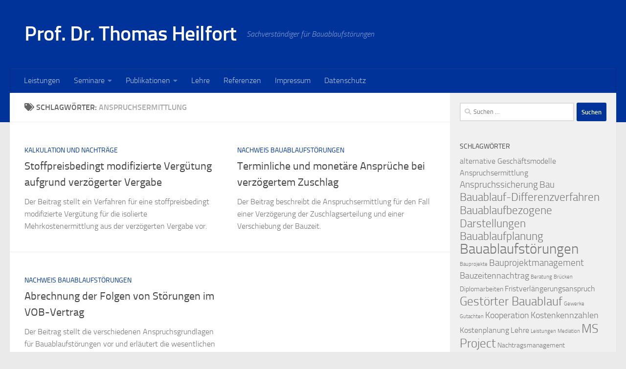

--- FILE ---
content_type: text/html; charset=UTF-8
request_url: http://heilfort.de/tag/anspruchsermittlung/
body_size: 14757
content:
<!DOCTYPE html>
<html class="no-js" lang="de">
<head>
  <meta charset="UTF-8">
  <meta name="viewport" content="width=device-width, initial-scale=1.0">
  <link rel="profile" href="https://gmpg.org/xfn/11" />
  <link rel="pingback" href="http://heilfort.de/xmlrpc.php">

  <meta name='robots' content='index, follow, max-image-preview:large, max-snippet:-1, max-video-preview:-1' />
<script>document.documentElement.className = document.documentElement.className.replace("no-js","js");</script>

	<!-- This site is optimized with the Yoast SEO plugin v26.7 - https://yoast.com/wordpress/plugins/seo/ -->
	<title>Anspruchsermittlung Archive - Prof. Dr. Thomas Heilfort</title>
	<link rel="canonical" href="https://heilfort.de/tag/anspruchsermittlung/" />
	<meta property="og:locale" content="de_DE" />
	<meta property="og:type" content="article" />
	<meta property="og:title" content="Anspruchsermittlung Archive - Prof. Dr. Thomas Heilfort" />
	<meta property="og:url" content="https://heilfort.de/tag/anspruchsermittlung/" />
	<meta property="og:site_name" content="Prof. Dr. Thomas Heilfort" />
	<meta name="twitter:card" content="summary_large_image" />
	<script type="application/ld+json" class="yoast-schema-graph">{"@context":"https://schema.org","@graph":[{"@type":"CollectionPage","@id":"https://heilfort.de/tag/anspruchsermittlung/","url":"https://heilfort.de/tag/anspruchsermittlung/","name":"Anspruchsermittlung Archive - Prof. Dr. Thomas Heilfort","isPartOf":{"@id":"https://heilfort.de/#website"},"breadcrumb":{"@id":"https://heilfort.de/tag/anspruchsermittlung/#breadcrumb"},"inLanguage":"de"},{"@type":"BreadcrumbList","@id":"https://heilfort.de/tag/anspruchsermittlung/#breadcrumb","itemListElement":[{"@type":"ListItem","position":1,"name":"Startseite","item":"https://heilfort.de/"},{"@type":"ListItem","position":2,"name":"Anspruchsermittlung"}]},{"@type":"WebSite","@id":"https://heilfort.de/#website","url":"https://heilfort.de/","name":"Prof. Dr. Thomas Heilfort","description":"Sachverständiger für Bauablaufstörungen","potentialAction":[{"@type":"SearchAction","target":{"@type":"EntryPoint","urlTemplate":"https://heilfort.de/?s={search_term_string}"},"query-input":{"@type":"PropertyValueSpecification","valueRequired":true,"valueName":"search_term_string"}}],"inLanguage":"de"}]}</script>
	<!-- / Yoast SEO plugin. -->


<link rel="alternate" type="application/rss+xml" title="Prof. Dr. Thomas Heilfort &raquo; Feed" href="https://heilfort.de/feed/" />
<link rel="alternate" type="application/rss+xml" title="Prof. Dr. Thomas Heilfort &raquo; Kommentar-Feed" href="https://heilfort.de/comments/feed/" />
<link rel="alternate" type="application/rss+xml" title="Prof. Dr. Thomas Heilfort &raquo; Anspruchsermittlung Schlagwort-Feed" href="https://heilfort.de/tag/anspruchsermittlung/feed/" />
<style id='wp-img-auto-sizes-contain-inline-css'>
img:is([sizes=auto i],[sizes^="auto," i]){contain-intrinsic-size:3000px 1500px}
/*# sourceURL=wp-img-auto-sizes-contain-inline-css */
</style>
<style id='wp-emoji-styles-inline-css'>

	img.wp-smiley, img.emoji {
		display: inline !important;
		border: none !important;
		box-shadow: none !important;
		height: 1em !important;
		width: 1em !important;
		margin: 0 0.07em !important;
		vertical-align: -0.1em !important;
		background: none !important;
		padding: 0 !important;
	}
/*# sourceURL=wp-emoji-styles-inline-css */
</style>
<style id='wp-block-library-inline-css'>
:root{--wp-block-synced-color:#7a00df;--wp-block-synced-color--rgb:122,0,223;--wp-bound-block-color:var(--wp-block-synced-color);--wp-editor-canvas-background:#ddd;--wp-admin-theme-color:#007cba;--wp-admin-theme-color--rgb:0,124,186;--wp-admin-theme-color-darker-10:#006ba1;--wp-admin-theme-color-darker-10--rgb:0,107,160.5;--wp-admin-theme-color-darker-20:#005a87;--wp-admin-theme-color-darker-20--rgb:0,90,135;--wp-admin-border-width-focus:2px}@media (min-resolution:192dpi){:root{--wp-admin-border-width-focus:1.5px}}.wp-element-button{cursor:pointer}:root .has-very-light-gray-background-color{background-color:#eee}:root .has-very-dark-gray-background-color{background-color:#313131}:root .has-very-light-gray-color{color:#eee}:root .has-very-dark-gray-color{color:#313131}:root .has-vivid-green-cyan-to-vivid-cyan-blue-gradient-background{background:linear-gradient(135deg,#00d084,#0693e3)}:root .has-purple-crush-gradient-background{background:linear-gradient(135deg,#34e2e4,#4721fb 50%,#ab1dfe)}:root .has-hazy-dawn-gradient-background{background:linear-gradient(135deg,#faaca8,#dad0ec)}:root .has-subdued-olive-gradient-background{background:linear-gradient(135deg,#fafae1,#67a671)}:root .has-atomic-cream-gradient-background{background:linear-gradient(135deg,#fdd79a,#004a59)}:root .has-nightshade-gradient-background{background:linear-gradient(135deg,#330968,#31cdcf)}:root .has-midnight-gradient-background{background:linear-gradient(135deg,#020381,#2874fc)}:root{--wp--preset--font-size--normal:16px;--wp--preset--font-size--huge:42px}.has-regular-font-size{font-size:1em}.has-larger-font-size{font-size:2.625em}.has-normal-font-size{font-size:var(--wp--preset--font-size--normal)}.has-huge-font-size{font-size:var(--wp--preset--font-size--huge)}.has-text-align-center{text-align:center}.has-text-align-left{text-align:left}.has-text-align-right{text-align:right}.has-fit-text{white-space:nowrap!important}#end-resizable-editor-section{display:none}.aligncenter{clear:both}.items-justified-left{justify-content:flex-start}.items-justified-center{justify-content:center}.items-justified-right{justify-content:flex-end}.items-justified-space-between{justify-content:space-between}.screen-reader-text{border:0;clip-path:inset(50%);height:1px;margin:-1px;overflow:hidden;padding:0;position:absolute;width:1px;word-wrap:normal!important}.screen-reader-text:focus{background-color:#ddd;clip-path:none;color:#444;display:block;font-size:1em;height:auto;left:5px;line-height:normal;padding:15px 23px 14px;text-decoration:none;top:5px;width:auto;z-index:100000}html :where(.has-border-color){border-style:solid}html :where([style*=border-top-color]){border-top-style:solid}html :where([style*=border-right-color]){border-right-style:solid}html :where([style*=border-bottom-color]){border-bottom-style:solid}html :where([style*=border-left-color]){border-left-style:solid}html :where([style*=border-width]){border-style:solid}html :where([style*=border-top-width]){border-top-style:solid}html :where([style*=border-right-width]){border-right-style:solid}html :where([style*=border-bottom-width]){border-bottom-style:solid}html :where([style*=border-left-width]){border-left-style:solid}html :where(img[class*=wp-image-]){height:auto;max-width:100%}:where(figure){margin:0 0 1em}html :where(.is-position-sticky){--wp-admin--admin-bar--position-offset:var(--wp-admin--admin-bar--height,0px)}@media screen and (max-width:600px){html :where(.is-position-sticky){--wp-admin--admin-bar--position-offset:0px}}

/*# sourceURL=wp-block-library-inline-css */
</style><style id='global-styles-inline-css'>
:root{--wp--preset--aspect-ratio--square: 1;--wp--preset--aspect-ratio--4-3: 4/3;--wp--preset--aspect-ratio--3-4: 3/4;--wp--preset--aspect-ratio--3-2: 3/2;--wp--preset--aspect-ratio--2-3: 2/3;--wp--preset--aspect-ratio--16-9: 16/9;--wp--preset--aspect-ratio--9-16: 9/16;--wp--preset--color--black: #000000;--wp--preset--color--cyan-bluish-gray: #abb8c3;--wp--preset--color--white: #ffffff;--wp--preset--color--pale-pink: #f78da7;--wp--preset--color--vivid-red: #cf2e2e;--wp--preset--color--luminous-vivid-orange: #ff6900;--wp--preset--color--luminous-vivid-amber: #fcb900;--wp--preset--color--light-green-cyan: #7bdcb5;--wp--preset--color--vivid-green-cyan: #00d084;--wp--preset--color--pale-cyan-blue: #8ed1fc;--wp--preset--color--vivid-cyan-blue: #0693e3;--wp--preset--color--vivid-purple: #9b51e0;--wp--preset--gradient--vivid-cyan-blue-to-vivid-purple: linear-gradient(135deg,rgb(6,147,227) 0%,rgb(155,81,224) 100%);--wp--preset--gradient--light-green-cyan-to-vivid-green-cyan: linear-gradient(135deg,rgb(122,220,180) 0%,rgb(0,208,130) 100%);--wp--preset--gradient--luminous-vivid-amber-to-luminous-vivid-orange: linear-gradient(135deg,rgb(252,185,0) 0%,rgb(255,105,0) 100%);--wp--preset--gradient--luminous-vivid-orange-to-vivid-red: linear-gradient(135deg,rgb(255,105,0) 0%,rgb(207,46,46) 100%);--wp--preset--gradient--very-light-gray-to-cyan-bluish-gray: linear-gradient(135deg,rgb(238,238,238) 0%,rgb(169,184,195) 100%);--wp--preset--gradient--cool-to-warm-spectrum: linear-gradient(135deg,rgb(74,234,220) 0%,rgb(151,120,209) 20%,rgb(207,42,186) 40%,rgb(238,44,130) 60%,rgb(251,105,98) 80%,rgb(254,248,76) 100%);--wp--preset--gradient--blush-light-purple: linear-gradient(135deg,rgb(255,206,236) 0%,rgb(152,150,240) 100%);--wp--preset--gradient--blush-bordeaux: linear-gradient(135deg,rgb(254,205,165) 0%,rgb(254,45,45) 50%,rgb(107,0,62) 100%);--wp--preset--gradient--luminous-dusk: linear-gradient(135deg,rgb(255,203,112) 0%,rgb(199,81,192) 50%,rgb(65,88,208) 100%);--wp--preset--gradient--pale-ocean: linear-gradient(135deg,rgb(255,245,203) 0%,rgb(182,227,212) 50%,rgb(51,167,181) 100%);--wp--preset--gradient--electric-grass: linear-gradient(135deg,rgb(202,248,128) 0%,rgb(113,206,126) 100%);--wp--preset--gradient--midnight: linear-gradient(135deg,rgb(2,3,129) 0%,rgb(40,116,252) 100%);--wp--preset--font-size--small: 13px;--wp--preset--font-size--medium: 20px;--wp--preset--font-size--large: 36px;--wp--preset--font-size--x-large: 42px;--wp--preset--spacing--20: 0.44rem;--wp--preset--spacing--30: 0.67rem;--wp--preset--spacing--40: 1rem;--wp--preset--spacing--50: 1.5rem;--wp--preset--spacing--60: 2.25rem;--wp--preset--spacing--70: 3.38rem;--wp--preset--spacing--80: 5.06rem;--wp--preset--shadow--natural: 6px 6px 9px rgba(0, 0, 0, 0.2);--wp--preset--shadow--deep: 12px 12px 50px rgba(0, 0, 0, 0.4);--wp--preset--shadow--sharp: 6px 6px 0px rgba(0, 0, 0, 0.2);--wp--preset--shadow--outlined: 6px 6px 0px -3px rgb(255, 255, 255), 6px 6px rgb(0, 0, 0);--wp--preset--shadow--crisp: 6px 6px 0px rgb(0, 0, 0);}:where(.is-layout-flex){gap: 0.5em;}:where(.is-layout-grid){gap: 0.5em;}body .is-layout-flex{display: flex;}.is-layout-flex{flex-wrap: wrap;align-items: center;}.is-layout-flex > :is(*, div){margin: 0;}body .is-layout-grid{display: grid;}.is-layout-grid > :is(*, div){margin: 0;}:where(.wp-block-columns.is-layout-flex){gap: 2em;}:where(.wp-block-columns.is-layout-grid){gap: 2em;}:where(.wp-block-post-template.is-layout-flex){gap: 1.25em;}:where(.wp-block-post-template.is-layout-grid){gap: 1.25em;}.has-black-color{color: var(--wp--preset--color--black) !important;}.has-cyan-bluish-gray-color{color: var(--wp--preset--color--cyan-bluish-gray) !important;}.has-white-color{color: var(--wp--preset--color--white) !important;}.has-pale-pink-color{color: var(--wp--preset--color--pale-pink) !important;}.has-vivid-red-color{color: var(--wp--preset--color--vivid-red) !important;}.has-luminous-vivid-orange-color{color: var(--wp--preset--color--luminous-vivid-orange) !important;}.has-luminous-vivid-amber-color{color: var(--wp--preset--color--luminous-vivid-amber) !important;}.has-light-green-cyan-color{color: var(--wp--preset--color--light-green-cyan) !important;}.has-vivid-green-cyan-color{color: var(--wp--preset--color--vivid-green-cyan) !important;}.has-pale-cyan-blue-color{color: var(--wp--preset--color--pale-cyan-blue) !important;}.has-vivid-cyan-blue-color{color: var(--wp--preset--color--vivid-cyan-blue) !important;}.has-vivid-purple-color{color: var(--wp--preset--color--vivid-purple) !important;}.has-black-background-color{background-color: var(--wp--preset--color--black) !important;}.has-cyan-bluish-gray-background-color{background-color: var(--wp--preset--color--cyan-bluish-gray) !important;}.has-white-background-color{background-color: var(--wp--preset--color--white) !important;}.has-pale-pink-background-color{background-color: var(--wp--preset--color--pale-pink) !important;}.has-vivid-red-background-color{background-color: var(--wp--preset--color--vivid-red) !important;}.has-luminous-vivid-orange-background-color{background-color: var(--wp--preset--color--luminous-vivid-orange) !important;}.has-luminous-vivid-amber-background-color{background-color: var(--wp--preset--color--luminous-vivid-amber) !important;}.has-light-green-cyan-background-color{background-color: var(--wp--preset--color--light-green-cyan) !important;}.has-vivid-green-cyan-background-color{background-color: var(--wp--preset--color--vivid-green-cyan) !important;}.has-pale-cyan-blue-background-color{background-color: var(--wp--preset--color--pale-cyan-blue) !important;}.has-vivid-cyan-blue-background-color{background-color: var(--wp--preset--color--vivid-cyan-blue) !important;}.has-vivid-purple-background-color{background-color: var(--wp--preset--color--vivid-purple) !important;}.has-black-border-color{border-color: var(--wp--preset--color--black) !important;}.has-cyan-bluish-gray-border-color{border-color: var(--wp--preset--color--cyan-bluish-gray) !important;}.has-white-border-color{border-color: var(--wp--preset--color--white) !important;}.has-pale-pink-border-color{border-color: var(--wp--preset--color--pale-pink) !important;}.has-vivid-red-border-color{border-color: var(--wp--preset--color--vivid-red) !important;}.has-luminous-vivid-orange-border-color{border-color: var(--wp--preset--color--luminous-vivid-orange) !important;}.has-luminous-vivid-amber-border-color{border-color: var(--wp--preset--color--luminous-vivid-amber) !important;}.has-light-green-cyan-border-color{border-color: var(--wp--preset--color--light-green-cyan) !important;}.has-vivid-green-cyan-border-color{border-color: var(--wp--preset--color--vivid-green-cyan) !important;}.has-pale-cyan-blue-border-color{border-color: var(--wp--preset--color--pale-cyan-blue) !important;}.has-vivid-cyan-blue-border-color{border-color: var(--wp--preset--color--vivid-cyan-blue) !important;}.has-vivid-purple-border-color{border-color: var(--wp--preset--color--vivid-purple) !important;}.has-vivid-cyan-blue-to-vivid-purple-gradient-background{background: var(--wp--preset--gradient--vivid-cyan-blue-to-vivid-purple) !important;}.has-light-green-cyan-to-vivid-green-cyan-gradient-background{background: var(--wp--preset--gradient--light-green-cyan-to-vivid-green-cyan) !important;}.has-luminous-vivid-amber-to-luminous-vivid-orange-gradient-background{background: var(--wp--preset--gradient--luminous-vivid-amber-to-luminous-vivid-orange) !important;}.has-luminous-vivid-orange-to-vivid-red-gradient-background{background: var(--wp--preset--gradient--luminous-vivid-orange-to-vivid-red) !important;}.has-very-light-gray-to-cyan-bluish-gray-gradient-background{background: var(--wp--preset--gradient--very-light-gray-to-cyan-bluish-gray) !important;}.has-cool-to-warm-spectrum-gradient-background{background: var(--wp--preset--gradient--cool-to-warm-spectrum) !important;}.has-blush-light-purple-gradient-background{background: var(--wp--preset--gradient--blush-light-purple) !important;}.has-blush-bordeaux-gradient-background{background: var(--wp--preset--gradient--blush-bordeaux) !important;}.has-luminous-dusk-gradient-background{background: var(--wp--preset--gradient--luminous-dusk) !important;}.has-pale-ocean-gradient-background{background: var(--wp--preset--gradient--pale-ocean) !important;}.has-electric-grass-gradient-background{background: var(--wp--preset--gradient--electric-grass) !important;}.has-midnight-gradient-background{background: var(--wp--preset--gradient--midnight) !important;}.has-small-font-size{font-size: var(--wp--preset--font-size--small) !important;}.has-medium-font-size{font-size: var(--wp--preset--font-size--medium) !important;}.has-large-font-size{font-size: var(--wp--preset--font-size--large) !important;}.has-x-large-font-size{font-size: var(--wp--preset--font-size--x-large) !important;}
/*# sourceURL=global-styles-inline-css */
</style>

<style id='classic-theme-styles-inline-css'>
/*! This file is auto-generated */
.wp-block-button__link{color:#fff;background-color:#32373c;border-radius:9999px;box-shadow:none;text-decoration:none;padding:calc(.667em + 2px) calc(1.333em + 2px);font-size:1.125em}.wp-block-file__button{background:#32373c;color:#fff;text-decoration:none}
/*# sourceURL=/wp-includes/css/classic-themes.min.css */
</style>
<link rel='stylesheet' id='wpjoli-joli-tocv2-styles-css' href='http://heilfort.de/wp-content/plugins/joli-table-of-contents/assets/public/css/wpjoli-joli-table-of-contents.min.css?ver=2.8.2' media='all' />
<link rel='stylesheet' id='wpjoli-joli-tocv2-theme-wikipedia-css' href='http://heilfort.de/wp-content/plugins/joli-table-of-contents/assets/public/css/themes/wikipedia.min.css?ver=2.8.2' media='all' />
<link rel='stylesheet' id='wp-postratings-css' href='http://heilfort.de/wp-content/plugins/wp-postratings/css/postratings-css.css?ver=1.91.2' media='all' />
<link rel='stylesheet' id='hueman-main-style-css' href='http://heilfort.de/wp-content/themes/hueman/assets/front/css/main.min.css?ver=3.7.27' media='all' />
<style id='hueman-main-style-inline-css'>
body { font-size:1.00rem; }@media only screen and (min-width: 720px) {
        .nav > li { font-size:1.00rem; }
      }.sidebar .widget { padding-left: 20px; padding-right: 20px; padding-top: 20px; }::selection { background-color: #003399; }
::-moz-selection { background-color: #003399; }a,a>span.hu-external::after,.themeform label .required,#flexslider-featured .flex-direction-nav .flex-next:hover,#flexslider-featured .flex-direction-nav .flex-prev:hover,.post-hover:hover .post-title a,.post-title a:hover,.sidebar.s1 .post-nav li a:hover i,.content .post-nav li a:hover i,.post-related a:hover,.sidebar.s1 .widget_rss ul li a,#footer .widget_rss ul li a,.sidebar.s1 .widget_calendar a,#footer .widget_calendar a,.sidebar.s1 .alx-tab .tab-item-category a,.sidebar.s1 .alx-posts .post-item-category a,.sidebar.s1 .alx-tab li:hover .tab-item-title a,.sidebar.s1 .alx-tab li:hover .tab-item-comment a,.sidebar.s1 .alx-posts li:hover .post-item-title a,#footer .alx-tab .tab-item-category a,#footer .alx-posts .post-item-category a,#footer .alx-tab li:hover .tab-item-title a,#footer .alx-tab li:hover .tab-item-comment a,#footer .alx-posts li:hover .post-item-title a,.comment-tabs li.active a,.comment-awaiting-moderation,.child-menu a:hover,.child-menu .current_page_item > a,.wp-pagenavi a{ color: #003399; }input[type="submit"],.themeform button[type="submit"],.sidebar.s1 .sidebar-top,.sidebar.s1 .sidebar-toggle,#flexslider-featured .flex-control-nav li a.flex-active,.post-tags a:hover,.sidebar.s1 .widget_calendar caption,#footer .widget_calendar caption,.author-bio .bio-avatar:after,.commentlist li.bypostauthor > .comment-body:after,.commentlist li.comment-author-admin > .comment-body:after{ background-color: #003399; }.post-format .format-container { border-color: #003399; }.sidebar.s1 .alx-tabs-nav li.active a,#footer .alx-tabs-nav li.active a,.comment-tabs li.active a,.wp-pagenavi a:hover,.wp-pagenavi a:active,.wp-pagenavi span.current{ border-bottom-color: #003399!important; }.sidebar.s2 .post-nav li a:hover i,
.sidebar.s2 .widget_rss ul li a,
.sidebar.s2 .widget_calendar a,
.sidebar.s2 .alx-tab .tab-item-category a,
.sidebar.s2 .alx-posts .post-item-category a,
.sidebar.s2 .alx-tab li:hover .tab-item-title a,
.sidebar.s2 .alx-tab li:hover .tab-item-comment a,
.sidebar.s2 .alx-posts li:hover .post-item-title a { color: #003399; }
.sidebar.s2 .sidebar-top,.sidebar.s2 .sidebar-toggle,.post-comments,.jp-play-bar,.jp-volume-bar-value,.sidebar.s2 .widget_calendar caption{ background-color: #003399; }.sidebar.s2 .alx-tabs-nav li.active a { border-bottom-color: #003399; }
.post-comments::before { border-right-color: #003399; }
      .search-expand,
              #nav-topbar.nav-container { background-color: #eaeaea}@media only screen and (min-width: 720px) {
                #nav-topbar .nav ul { background-color: #eaeaea; }
              }.is-scrolled #header .nav-container.desktop-sticky,
              .is-scrolled #header .search-expand { background-color: #eaeaea; background-color: rgba(234,234,234,0.90) }.is-scrolled .topbar-transparent #nav-topbar.desktop-sticky .nav ul { background-color: #eaeaea; background-color: rgba(234,234,234,0.95) }#header { background-color: #003399; }
@media only screen and (min-width: 720px) {
  #nav-header .nav ul { background-color: #003399; }
}
        #header #nav-mobile { background-color: #33363b; }.is-scrolled #header #nav-mobile { background-color: #33363b; background-color: rgba(51,54,59,0.90) }#nav-header.nav-container, #main-header-search .search-expand { background-color: #003399; }
@media only screen and (min-width: 720px) {
  #nav-header .nav ul { background-color: #003399; }
}
        #footer-bottom { background-color: #003399; }body { background-color: #eaeaea; }
/*# sourceURL=hueman-main-style-inline-css */
</style>
<link rel='stylesheet' id='hueman-font-awesome-css' href='http://heilfort.de/wp-content/themes/hueman/assets/front/css/font-awesome.min.css?ver=3.7.27' media='all' />
<script src="http://heilfort.de/wp-includes/js/jquery/jquery.min.js?ver=3.7.1" id="jquery-core-js"></script>
<script src="http://heilfort.de/wp-includes/js/jquery/jquery-migrate.min.js?ver=3.4.1" id="jquery-migrate-js"></script>
<link rel="https://api.w.org/" href="https://heilfort.de/wp-json/" /><link rel="alternate" title="JSON" type="application/json" href="https://heilfort.de/wp-json/wp/v2/tags/45" /><link rel="EditURI" type="application/rsd+xml" title="RSD" href="https://heilfort.de/xmlrpc.php?rsd" />
<meta name="generator" content="WordPress 6.9" />
    <link rel="preload" as="font" type="font/woff2" href="http://heilfort.de/wp-content/themes/hueman/assets/front/webfonts/fa-brands-400.woff2?v=5.15.2" crossorigin="anonymous"/>
    <link rel="preload" as="font" type="font/woff2" href="http://heilfort.de/wp-content/themes/hueman/assets/front/webfonts/fa-regular-400.woff2?v=5.15.2" crossorigin="anonymous"/>
    <link rel="preload" as="font" type="font/woff2" href="http://heilfort.de/wp-content/themes/hueman/assets/front/webfonts/fa-solid-900.woff2?v=5.15.2" crossorigin="anonymous"/>
  <link rel="preload" as="font" type="font/woff" href="http://heilfort.de/wp-content/themes/hueman/assets/front/fonts/titillium-light-webfont.woff" crossorigin="anonymous"/>
<link rel="preload" as="font" type="font/woff" href="http://heilfort.de/wp-content/themes/hueman/assets/front/fonts/titillium-lightitalic-webfont.woff" crossorigin="anonymous"/>
<link rel="preload" as="font" type="font/woff" href="http://heilfort.de/wp-content/themes/hueman/assets/front/fonts/titillium-regular-webfont.woff" crossorigin="anonymous"/>
<link rel="preload" as="font" type="font/woff" href="http://heilfort.de/wp-content/themes/hueman/assets/front/fonts/titillium-regularitalic-webfont.woff" crossorigin="anonymous"/>
<link rel="preload" as="font" type="font/woff" href="http://heilfort.de/wp-content/themes/hueman/assets/front/fonts/titillium-semibold-webfont.woff" crossorigin="anonymous"/>
<style>
  /*  base : fonts
/* ------------------------------------ */
body { font-family: "Titillium", Arial, sans-serif; }
@font-face {
  font-family: 'Titillium';
  src: url('http://heilfort.de/wp-content/themes/hueman/assets/front/fonts/titillium-light-webfont.eot');
  src: url('http://heilfort.de/wp-content/themes/hueman/assets/front/fonts/titillium-light-webfont.svg#titillium-light-webfont') format('svg'),
     url('http://heilfort.de/wp-content/themes/hueman/assets/front/fonts/titillium-light-webfont.eot?#iefix') format('embedded-opentype'),
     url('http://heilfort.de/wp-content/themes/hueman/assets/front/fonts/titillium-light-webfont.woff') format('woff'),
     url('http://heilfort.de/wp-content/themes/hueman/assets/front/fonts/titillium-light-webfont.ttf') format('truetype');
  font-weight: 300;
  font-style: normal;
}
@font-face {
  font-family: 'Titillium';
  src: url('http://heilfort.de/wp-content/themes/hueman/assets/front/fonts/titillium-lightitalic-webfont.eot');
  src: url('http://heilfort.de/wp-content/themes/hueman/assets/front/fonts/titillium-lightitalic-webfont.svg#titillium-lightitalic-webfont') format('svg'),
     url('http://heilfort.de/wp-content/themes/hueman/assets/front/fonts/titillium-lightitalic-webfont.eot?#iefix') format('embedded-opentype'),
     url('http://heilfort.de/wp-content/themes/hueman/assets/front/fonts/titillium-lightitalic-webfont.woff') format('woff'),
     url('http://heilfort.de/wp-content/themes/hueman/assets/front/fonts/titillium-lightitalic-webfont.ttf') format('truetype');
  font-weight: 300;
  font-style: italic;
}
@font-face {
  font-family: 'Titillium';
  src: url('http://heilfort.de/wp-content/themes/hueman/assets/front/fonts/titillium-regular-webfont.eot');
  src: url('http://heilfort.de/wp-content/themes/hueman/assets/front/fonts/titillium-regular-webfont.svg#titillium-regular-webfont') format('svg'),
     url('http://heilfort.de/wp-content/themes/hueman/assets/front/fonts/titillium-regular-webfont.eot?#iefix') format('embedded-opentype'),
     url('http://heilfort.de/wp-content/themes/hueman/assets/front/fonts/titillium-regular-webfont.woff') format('woff'),
     url('http://heilfort.de/wp-content/themes/hueman/assets/front/fonts/titillium-regular-webfont.ttf') format('truetype');
  font-weight: 400;
  font-style: normal;
}
@font-face {
  font-family: 'Titillium';
  src: url('http://heilfort.de/wp-content/themes/hueman/assets/front/fonts/titillium-regularitalic-webfont.eot');
  src: url('http://heilfort.de/wp-content/themes/hueman/assets/front/fonts/titillium-regularitalic-webfont.svg#titillium-regular-webfont') format('svg'),
     url('http://heilfort.de/wp-content/themes/hueman/assets/front/fonts/titillium-regularitalic-webfont.eot?#iefix') format('embedded-opentype'),
     url('http://heilfort.de/wp-content/themes/hueman/assets/front/fonts/titillium-regularitalic-webfont.woff') format('woff'),
     url('http://heilfort.de/wp-content/themes/hueman/assets/front/fonts/titillium-regularitalic-webfont.ttf') format('truetype');
  font-weight: 400;
  font-style: italic;
}
@font-face {
    font-family: 'Titillium';
    src: url('http://heilfort.de/wp-content/themes/hueman/assets/front/fonts/titillium-semibold-webfont.eot');
    src: url('http://heilfort.de/wp-content/themes/hueman/assets/front/fonts/titillium-semibold-webfont.svg#titillium-semibold-webfont') format('svg'),
         url('http://heilfort.de/wp-content/themes/hueman/assets/front/fonts/titillium-semibold-webfont.eot?#iefix') format('embedded-opentype'),
         url('http://heilfort.de/wp-content/themes/hueman/assets/front/fonts/titillium-semibold-webfont.woff') format('woff'),
         url('http://heilfort.de/wp-content/themes/hueman/assets/front/fonts/titillium-semibold-webfont.ttf') format('truetype');
  font-weight: 600;
  font-style: normal;
}
</style>
  <!--[if lt IE 9]>
<script src="http://heilfort.de/wp-content/themes/hueman/assets/front/js/ie/html5shiv-printshiv.min.js"></script>
<script src="http://heilfort.de/wp-content/themes/hueman/assets/front/js/ie/selectivizr.js"></script>
<![endif]-->
<link rel="icon" href="https://heilfort.de/wp-content/uploads/2016/11/bauablaufstörungen-heilfort-icon-150x150.png" sizes="32x32" />
<link rel="icon" href="https://heilfort.de/wp-content/uploads/2016/11/bauablaufstörungen-heilfort-icon-320x320.png" sizes="192x192" />
<link rel="apple-touch-icon" href="https://heilfort.de/wp-content/uploads/2016/11/bauablaufstörungen-heilfort-icon-320x320.png" />
<meta name="msapplication-TileImage" content="https://heilfort.de/wp-content/uploads/2016/11/bauablaufstörungen-heilfort-icon-320x320.png" />
</head>

<body class="archive tag tag-anspruchsermittlung tag-45 wp-embed-responsive wp-theme-hueman col-2cl full-width header-desktop-sticky header-mobile-sticky hueman-3-7-27 chrome">
<div id="wrapper">
  <a class="screen-reader-text skip-link" href="#content">Zum Inhalt springen</a>
  
  <header id="header" class="main-menu-mobile-on one-mobile-menu main_menu header-ads-desktop  topbar-transparent no-header-img">
        <nav class="nav-container group mobile-menu mobile-sticky " id="nav-mobile" data-menu-id="header-1">
  <div class="mobile-title-logo-in-header"><p class="site-title">                  <a class="custom-logo-link" href="https://heilfort.de/" rel="home" title="Prof. Dr. Thomas Heilfort | Homepage">Prof. Dr. Thomas Heilfort</a>                </p></div>
        
                    <!-- <div class="ham__navbar-toggler collapsed" aria-expanded="false">
          <div class="ham__navbar-span-wrapper">
            <span class="ham-toggler-menu__span"></span>
          </div>
        </div> -->
        <button class="ham__navbar-toggler-two collapsed" title="Menu" aria-expanded="false">
          <span class="ham__navbar-span-wrapper">
            <span class="line line-1"></span>
            <span class="line line-2"></span>
            <span class="line line-3"></span>
          </span>
        </button>
            
      <div class="nav-text"></div>
      <div class="nav-wrap container">
                  <ul class="nav container-inner group mobile-search">
                            <li>
                  <form role="search" method="get" class="search-form" action="https://heilfort.de/">
				<label>
					<span class="screen-reader-text">Suche nach:</span>
					<input type="search" class="search-field" placeholder="Suchen …" value="" name="s" />
				</label>
				<input type="submit" class="search-submit" value="Suchen" />
			</form>                </li>
                      </ul>
                <ul id="menu-leistungen-als-sachverstaendiger-fuer-bauablaufstoerungen" class="nav container-inner group"><li id="menu-item-19" class="menu-item menu-item-type-taxonomy menu-item-object-category menu-item-19"><a href="https://heilfort.de/category/leistungen-sachverstaendiger-fuer-bauablaufstoerungen/">Leistungen</a></li>
<li id="menu-item-24" class="menu-item menu-item-type-taxonomy menu-item-object-category menu-item-has-children menu-item-24"><a href="https://heilfort.de/category/seminare-kalkulation-bauablaufstoerungen-ms-project/">Seminare</a>
<ul class="sub-menu">
	<li id="menu-item-67" class="menu-item menu-item-type-taxonomy menu-item-object-category menu-item-67"><a href="https://heilfort.de/category/seminare-kalkulation-bauablaufstoerungen-ms-project/seminare-auftragnehmer-bauunternehmen-bauablaufstoerungen/">Seminare für Auftragnehmer</a></li>
	<li id="menu-item-66" class="menu-item menu-item-type-taxonomy menu-item-object-category menu-item-66"><a href="https://heilfort.de/category/seminare-kalkulation-bauablaufstoerungen-ms-project/seminare-auftraggeber-bauherren-architekten-ingenieure-bauablaufstoerungen/">Seminare für Auftraggeber</a></li>
	<li id="menu-item-274" class="menu-item menu-item-type-taxonomy menu-item-object-category menu-item-274"><a href="https://heilfort.de/category/seminare-kalkulation-bauablaufstoerungen-ms-project/inhouse-seminare-und-workshops/">Inhouse-Seminare</a></li>
</ul>
</li>
<li id="menu-item-22" class="menu-item menu-item-type-taxonomy menu-item-object-category menu-item-has-children menu-item-22"><a href="https://heilfort.de/category/publikationen-gestoerter-bauablauf-baupreis-kalkulation-ms-project/">Publikationen</a>
<ul class="sub-menu">
	<li id="menu-item-204" class="menu-item menu-item-type-taxonomy menu-item-object-category menu-item-204"><a href="https://heilfort.de/category/publikationen-gestoerter-bauablauf-baupreis-kalkulation-ms-project/publikationen-bauablaufplanung-ms-project-bausoftware/">Bauablaufplanung</a></li>
	<li id="menu-item-205" class="menu-item menu-item-type-taxonomy menu-item-object-category menu-item-205"><a href="https://heilfort.de/category/publikationen-gestoerter-bauablauf-baupreis-kalkulation-ms-project/kalkulation-und-nachtraege/">Kalkulation und Nachträge</a></li>
	<li id="menu-item-206" class="menu-item menu-item-type-taxonomy menu-item-object-category menu-item-206"><a href="https://heilfort.de/category/publikationen-gestoerter-bauablauf-baupreis-kalkulation-ms-project/nachweis-bauablaufstoerungen/">Bauablaufstörungen</a></li>
	<li id="menu-item-207" class="menu-item menu-item-type-taxonomy menu-item-object-category menu-item-207"><a href="https://heilfort.de/category/publikationen-gestoerter-bauablauf-baupreis-kalkulation-ms-project/projektmanagement/">Projektmanagement</a></li>
</ul>
</li>
<li id="menu-item-21" class="menu-item menu-item-type-taxonomy menu-item-object-category menu-item-21"><a href="https://heilfort.de/category/lehrauftrag-tu-dresden-bausoftware-projektcontrolling/">Lehre</a></li>
<li id="menu-item-23" class="menu-item menu-item-type-taxonomy menu-item-object-category menu-item-23"><a href="https://heilfort.de/category/referenzen-bauprojekte-gewerke-seminare/">Referenzen</a></li>
<li id="menu-item-733" class="menu-item menu-item-type-post_type menu-item-object-page menu-item-733"><a href="https://heilfort.de/impressum/">Impressum</a></li>
<li id="menu-item-746" class="menu-item menu-item-type-post_type menu-item-object-page menu-item-746"><a href="https://heilfort.de/datenschutz/">Datenschutz</a></li>
</ul>      </div>
</nav><!--/#nav-topbar-->  
  
  <div class="container group">
        <div class="container-inner">

                    <div class="group hu-pad central-header-zone">
                  <div class="logo-tagline-group">
                      <p class="site-title">                  <a class="custom-logo-link" href="https://heilfort.de/" rel="home" title="Prof. Dr. Thomas Heilfort | Homepage">Prof. Dr. Thomas Heilfort</a>                </p>                                                <p class="site-description">Sachverständiger für Bauablaufstörungen</p>
                                        </div>

                                </div>
      
                <nav class="nav-container group desktop-menu " id="nav-header" data-menu-id="header-2">
    <div class="nav-text"><!-- put your mobile menu text here --></div>

  <div class="nav-wrap container">
        <ul id="menu-leistungen-als-sachverstaendiger-fuer-bauablaufstoerungen-1" class="nav container-inner group"><li class="menu-item menu-item-type-taxonomy menu-item-object-category menu-item-19"><a href="https://heilfort.de/category/leistungen-sachverstaendiger-fuer-bauablaufstoerungen/">Leistungen</a></li>
<li class="menu-item menu-item-type-taxonomy menu-item-object-category menu-item-has-children menu-item-24"><a href="https://heilfort.de/category/seminare-kalkulation-bauablaufstoerungen-ms-project/">Seminare</a>
<ul class="sub-menu">
	<li class="menu-item menu-item-type-taxonomy menu-item-object-category menu-item-67"><a href="https://heilfort.de/category/seminare-kalkulation-bauablaufstoerungen-ms-project/seminare-auftragnehmer-bauunternehmen-bauablaufstoerungen/">Seminare für Auftragnehmer</a></li>
	<li class="menu-item menu-item-type-taxonomy menu-item-object-category menu-item-66"><a href="https://heilfort.de/category/seminare-kalkulation-bauablaufstoerungen-ms-project/seminare-auftraggeber-bauherren-architekten-ingenieure-bauablaufstoerungen/">Seminare für Auftraggeber</a></li>
	<li class="menu-item menu-item-type-taxonomy menu-item-object-category menu-item-274"><a href="https://heilfort.de/category/seminare-kalkulation-bauablaufstoerungen-ms-project/inhouse-seminare-und-workshops/">Inhouse-Seminare</a></li>
</ul>
</li>
<li class="menu-item menu-item-type-taxonomy menu-item-object-category menu-item-has-children menu-item-22"><a href="https://heilfort.de/category/publikationen-gestoerter-bauablauf-baupreis-kalkulation-ms-project/">Publikationen</a>
<ul class="sub-menu">
	<li class="menu-item menu-item-type-taxonomy menu-item-object-category menu-item-204"><a href="https://heilfort.de/category/publikationen-gestoerter-bauablauf-baupreis-kalkulation-ms-project/publikationen-bauablaufplanung-ms-project-bausoftware/">Bauablaufplanung</a></li>
	<li class="menu-item menu-item-type-taxonomy menu-item-object-category menu-item-205"><a href="https://heilfort.de/category/publikationen-gestoerter-bauablauf-baupreis-kalkulation-ms-project/kalkulation-und-nachtraege/">Kalkulation und Nachträge</a></li>
	<li class="menu-item menu-item-type-taxonomy menu-item-object-category menu-item-206"><a href="https://heilfort.de/category/publikationen-gestoerter-bauablauf-baupreis-kalkulation-ms-project/nachweis-bauablaufstoerungen/">Bauablaufstörungen</a></li>
	<li class="menu-item menu-item-type-taxonomy menu-item-object-category menu-item-207"><a href="https://heilfort.de/category/publikationen-gestoerter-bauablauf-baupreis-kalkulation-ms-project/projektmanagement/">Projektmanagement</a></li>
</ul>
</li>
<li class="menu-item menu-item-type-taxonomy menu-item-object-category menu-item-21"><a href="https://heilfort.de/category/lehrauftrag-tu-dresden-bausoftware-projektcontrolling/">Lehre</a></li>
<li class="menu-item menu-item-type-taxonomy menu-item-object-category menu-item-23"><a href="https://heilfort.de/category/referenzen-bauprojekte-gewerke-seminare/">Referenzen</a></li>
<li class="menu-item menu-item-type-post_type menu-item-object-page menu-item-733"><a href="https://heilfort.de/impressum/">Impressum</a></li>
<li class="menu-item menu-item-type-post_type menu-item-object-page menu-item-746"><a href="https://heilfort.de/datenschutz/">Datenschutz</a></li>
</ul>  </div>
</nav><!--/#nav-header-->      
    </div><!--/.container-inner-->
      </div><!--/.container-->

</header><!--/#header-->
  
  <div class="container" id="page">
    <div class="container-inner">
            <div class="main">
        <div class="main-inner group">
          
              <main class="content" id="content">
              <div class="page-title hu-pad group">
          	    		<h1><i class="fas fa-tags"></i>Schlagwörter: <span>Anspruchsermittlung </span></h1>
    	
    </div><!--/.page-title-->
          <div class="hu-pad group">
            
  <div id="grid-wrapper" class="post-list group">
    <div class="post-row">        <article id="post-216" class="group grid-item post-216 post type-post status-publish format-standard hentry category-kalkulation-und-nachtraege tag-anspruchsermittlung tag-gestoerter-bauablauf tag-nachtragsstellung tag-preisfortschreibung tag-ressourcenplanung tag-stahl tag-stoffmehrkosten">
	<div class="post-inner post-hover">
      		<div class="post-thumbnail">
  			<a href="https://heilfort.de/29-stoffpreisbedingt-modifizierte-verguetung-aufgrund-verzoegerter-vergabe-anmerkung-zu-olg-hamm-urteil-vom-05-12-2006/">
            				  				  				  				  			</a>
  			  		</div><!--/.post-thumbnail-->
          		<div class="post-meta group">
          			  <p class="post-category"><a href="https://heilfort.de/category/publikationen-gestoerter-bauablauf-baupreis-kalkulation-ms-project/kalkulation-und-nachtraege/" rel="category tag">Kalkulation und Nachträge</a></p>
                  		</div><!--/.post-meta-->
    		<h2 class="post-title entry-title">
			<a href="https://heilfort.de/29-stoffpreisbedingt-modifizierte-verguetung-aufgrund-verzoegerter-vergabe-anmerkung-zu-olg-hamm-urteil-vom-05-12-2006/" rel="bookmark">Stoffpreisbedingt modifizierte Vergütung aufgrund verzögerter Vergabe</a>
		</h2><!--/.post-title-->

				<div class="entry excerpt entry-summary">
			<p>Der Beitrag stellt ein Verfahren für eine stoffpreisbedingt modifizierte Vergütung für die isolierte Mehrkostenermittlung aus der verzögerten Vergabe vor. </p>
		</div><!--/.entry-->
		
	</div><!--/.post-inner-->
</article><!--/.post-->
            <article id="post-220" class="group grid-item post-220 post type-post status-publish format-standard hentry category-nachweis-bauablaufstoerungen tag-anspruchsermittlung tag-verzoegerte-vergabe tag-zuschlagsverzoegerung">
	<div class="post-inner post-hover">
      		<div class="post-thumbnail">
  			<a href="https://heilfort.de/25-terminliche-monetaere-ansprueche-bauunternehmer-verzoegerung-der-zuschlagserteilung/">
            				  				  				  				  			</a>
  			  		</div><!--/.post-thumbnail-->
          		<div class="post-meta group">
          			  <p class="post-category"><a href="https://heilfort.de/category/publikationen-gestoerter-bauablauf-baupreis-kalkulation-ms-project/nachweis-bauablaufstoerungen/" rel="category tag">Nachweis Bauablaufstörungen</a></p>
                  		</div><!--/.post-meta-->
    		<h2 class="post-title entry-title">
			<a href="https://heilfort.de/25-terminliche-monetaere-ansprueche-bauunternehmer-verzoegerung-der-zuschlagserteilung/" rel="bookmark">Terminliche und monetäre Ansprüche bei verzögertem Zuschlag</a>
		</h2><!--/.post-title-->

				<div class="entry excerpt entry-summary">
			<p>Der Beitrag beschreibt die Anspruchsermittlung  für den Fall einer Verzögerung der Zuschlagserteilung und einer Verschiebung der Bauzeit. </p>
		</div><!--/.entry-->
		
	</div><!--/.post-inner-->
</article><!--/.post-->
    </div><div class="post-row">        <article id="post-219" class="group grid-item post-219 post type-post status-publish format-standard hentry category-nachweis-bauablaufstoerungen tag-anspruchsermittlung tag-anspruchsgrundlage tag-bauablauf-differenzverfahren tag-bauablaufbezogene-darstellungen tag-bauablaufstoerungen tag-fristverlaengerungsanspruch">
	<div class="post-inner post-hover">
      		<div class="post-thumbnail">
  			<a href="https://heilfort.de/26-abrechnung-und-anspruchsgrundlagen-fuer-bauablaufstoerungen-vob-vertrag/">
            				  				  				  				  			</a>
  			  		</div><!--/.post-thumbnail-->
          		<div class="post-meta group">
          			  <p class="post-category"><a href="https://heilfort.de/category/publikationen-gestoerter-bauablauf-baupreis-kalkulation-ms-project/nachweis-bauablaufstoerungen/" rel="category tag">Nachweis Bauablaufstörungen</a></p>
                  		</div><!--/.post-meta-->
    		<h2 class="post-title entry-title">
			<a href="https://heilfort.de/26-abrechnung-und-anspruchsgrundlagen-fuer-bauablaufstoerungen-vob-vertrag/" rel="bookmark">Abrechnung der Folgen von Störungen im VOB-Vertrag</a>
		</h2><!--/.post-title-->

				<div class="entry excerpt entry-summary">
			<p>Der Beitrag  stellt die verschiedenen Anspruchsgrundlagen für Bauablaufstörungen vor und erläutert die wesentlichen Grundlagen für die Anspruchsermittlung. </p>
		</div><!--/.entry-->
		
	</div><!--/.post-inner-->
</article><!--/.post-->
    </div>  </div><!--/.post-list-->

<nav class="pagination group">
			<ul class="group">
			<li class="prev left"></li>
			<li class="next right"></li>
		</ul>
	</nav><!--/.pagination-->
          </div><!--/.hu-pad-->
            </main><!--/.content-->
          

	<div class="sidebar s1 collapsed" data-position="right" data-layout="col-2cl" data-sb-id="s1">

		<button class="sidebar-toggle" title="Seitenleiste erweitern"><i class="fas sidebar-toggle-arrows"></i></button>

		<div class="sidebar-content">

			
			
			
			<div id="search-6" class="widget widget_search"><form role="search" method="get" class="search-form" action="https://heilfort.de/">
				<label>
					<span class="screen-reader-text">Suche nach:</span>
					<input type="search" class="search-field" placeholder="Suchen …" value="" name="s" />
				</label>
				<input type="submit" class="search-submit" value="Suchen" />
			</form></div><div id="tag_cloud-5" class="widget widget_tag_cloud"><h3 class="widget-title">Schlagwörter</h3><div class="tagcloud"><a href="https://heilfort.de/tag/alternative-geschaeftsmodelle/" class="tag-cloud-link tag-link-96 tag-link-position-1" style="font-size: 11.888888888889pt;" aria-label="alternative Geschäftsmodelle (3 Einträge)">alternative Geschäftsmodelle</a>
<a href="https://heilfort.de/tag/anspruchsermittlung/" class="tag-cloud-link tag-link-45 tag-link-position-2" style="font-size: 11.888888888889pt;" aria-label="Anspruchsermittlung (3 Einträge)">Anspruchsermittlung</a>
<a href="https://heilfort.de/tag/anspruchssicherung/" class="tag-cloud-link tag-link-64 tag-link-position-3" style="font-size: 14.222222222222pt;" aria-label="Anspruchssicherung (5 Einträge)">Anspruchssicherung</a>
<a href="https://heilfort.de/tag/bau/" class="tag-cloud-link tag-link-72 tag-link-position-4" style="font-size: 14.222222222222pt;" aria-label="Bau (5 Einträge)">Bau</a>
<a href="https://heilfort.de/tag/bauablauf-differenzverfahren/" class="tag-cloud-link tag-link-29 tag-link-position-5" style="font-size: 17.592592592593pt;" aria-label="Bauablauf-Differenzverfahren (10 Einträge)">Bauablauf-Differenzverfahren</a>
<a href="https://heilfort.de/tag/bauablaufbezogene-darstellungen/" class="tag-cloud-link tag-link-62 tag-link-position-6" style="font-size: 17.592592592593pt;" aria-label="Bauablaufbezogene Darstellungen (10 Einträge)">Bauablaufbezogene Darstellungen</a>
<a href="https://heilfort.de/tag/bauablaufplanung/" class="tag-cloud-link tag-link-17 tag-link-position-7" style="font-size: 17.074074074074pt;" aria-label="Bauablaufplanung (9 Einträge)">Bauablaufplanung</a>
<a href="https://heilfort.de/tag/bauablaufstoerungen/" class="tag-cloud-link tag-link-2 tag-link-position-8" style="font-size: 22pt;" aria-label="Bauablaufstörungen (23 Einträge)">Bauablaufstörungen</a>
<a href="https://heilfort.de/tag/bauprojekte/" class="tag-cloud-link tag-link-76 tag-link-position-9" style="font-size: 8pt;" aria-label="Bauprojekte (1 Eintrag)">Bauprojekte</a>
<a href="https://heilfort.de/tag/bauprojektmanagement/" class="tag-cloud-link tag-link-52 tag-link-position-10" style="font-size: 14.222222222222pt;" aria-label="Bauprojektmanagement (5 Einträge)">Bauprojektmanagement</a>
<a href="https://heilfort.de/tag/bauzeitennachtrag/" class="tag-cloud-link tag-link-30 tag-link-position-11" style="font-size: 13.185185185185pt;" aria-label="Bauzeitennachtrag (4 Einträge)">Bauzeitennachtrag</a>
<a href="https://heilfort.de/tag/beratung/" class="tag-cloud-link tag-link-93 tag-link-position-12" style="font-size: 8pt;" aria-label="Beratung (1 Eintrag)">Beratung</a>
<a href="https://heilfort.de/tag/bruecken/" class="tag-cloud-link tag-link-75 tag-link-position-13" style="font-size: 8pt;" aria-label="Brücken (1 Eintrag)">Brücken</a>
<a href="https://heilfort.de/tag/diplomarbeiten/" class="tag-cloud-link tag-link-87 tag-link-position-14" style="font-size: 10.333333333333pt;" aria-label="Diplomarbeiten (2 Einträge)">Diplomarbeiten</a>
<a href="https://heilfort.de/tag/fristverlaengerungsanspruch/" class="tag-cloud-link tag-link-65 tag-link-position-15" style="font-size: 11.888888888889pt;" aria-label="Fristverlängerungsanspruch (3 Einträge)">Fristverlängerungsanspruch</a>
<a href="https://heilfort.de/tag/gestoerter-bauablauf/" class="tag-cloud-link tag-link-57 tag-link-position-16" style="font-size: 19.018518518519pt;" aria-label="Gestörter Bauablauf (13 Einträge)">Gestörter Bauablauf</a>
<a href="https://heilfort.de/tag/gewerke/" class="tag-cloud-link tag-link-92 tag-link-position-17" style="font-size: 8pt;" aria-label="Gewerke (1 Eintrag)">Gewerke</a>
<a href="https://heilfort.de/tag/gutachten/" class="tag-cloud-link tag-link-78 tag-link-position-18" style="font-size: 8pt;" aria-label="Gutachten (1 Eintrag)">Gutachten</a>
<a href="https://heilfort.de/tag/kooperation/" class="tag-cloud-link tag-link-71 tag-link-position-19" style="font-size: 13.185185185185pt;" aria-label="Kooperation (4 Einträge)">Kooperation</a>
<a href="https://heilfort.de/tag/kostenkennzahlen/" class="tag-cloud-link tag-link-73 tag-link-position-20" style="font-size: 13.185185185185pt;" aria-label="Kostenkennzahlen (4 Einträge)">Kostenkennzahlen</a>
<a href="https://heilfort.de/tag/kostenplanung/" class="tag-cloud-link tag-link-18 tag-link-position-21" style="font-size: 11.888888888889pt;" aria-label="Kostenplanung (3 Einträge)">Kostenplanung</a>
<a href="https://heilfort.de/tag/lehre/" class="tag-cloud-link tag-link-84 tag-link-position-22" style="font-size: 11.888888888889pt;" aria-label="Lehre (3 Einträge)">Lehre</a>
<a href="https://heilfort.de/tag/leistungen/" class="tag-cloud-link tag-link-95 tag-link-position-23" style="font-size: 8pt;" aria-label="Leistungen (1 Eintrag)">Leistungen</a>
<a href="https://heilfort.de/tag/mediation/" class="tag-cloud-link tag-link-94 tag-link-position-24" style="font-size: 8pt;" aria-label="Mediation (1 Eintrag)">Mediation</a>
<a href="https://heilfort.de/tag/ms-project/" class="tag-cloud-link tag-link-16 tag-link-position-25" style="font-size: 19.018518518519pt;" aria-label="MS Project (13 Einträge)">MS Project</a>
<a href="https://heilfort.de/tag/nachtragsmanagement/" class="tag-cloud-link tag-link-13 tag-link-position-26" style="font-size: 10.333333333333pt;" aria-label="Nachtragsmanagement (2 Einträge)">Nachtragsmanagement</a>
<a href="https://heilfort.de/tag/nachtragsstellung/" class="tag-cloud-link tag-link-23 tag-link-position-27" style="font-size: 13.185185185185pt;" aria-label="Nachtragsstellung (4 Einträge)">Nachtragsstellung</a>
<a href="https://heilfort.de/tag/nachunternehmer/" class="tag-cloud-link tag-link-67 tag-link-position-28" style="font-size: 10.333333333333pt;" aria-label="Nachunternehmer (2 Einträge)">Nachunternehmer</a>
<a href="https://heilfort.de/tag/plattenbauten/" class="tag-cloud-link tag-link-74 tag-link-position-29" style="font-size: 8pt;" aria-label="Plattenbauten (1 Eintrag)">Plattenbauten</a>
<a href="https://heilfort.de/tag/powerproject/" class="tag-cloud-link tag-link-63 tag-link-position-30" style="font-size: 13.185185185185pt;" aria-label="Powerproject (4 Einträge)">Powerproject</a>
<a href="https://heilfort.de/tag/preisfortschreibung/" class="tag-cloud-link tag-link-37 tag-link-position-31" style="font-size: 10.333333333333pt;" aria-label="Preisfortschreibung (2 Einträge)">Preisfortschreibung</a>
<a href="https://heilfort.de/tag/produktivitaetsverluste/" class="tag-cloud-link tag-link-60 tag-link-position-32" style="font-size: 11.888888888889pt;" aria-label="Produktivitätsverluste (3 Einträge)">Produktivitätsverluste</a>
<a href="https://heilfort.de/tag/projektmanagement/" class="tag-cloud-link tag-link-70 tag-link-position-33" style="font-size: 11.888888888889pt;" aria-label="Projektmanagement (3 Einträge)">Projektmanagement</a>
<a href="https://heilfort.de/tag/referenzen/" class="tag-cloud-link tag-link-77 tag-link-position-34" style="font-size: 11.888888888889pt;" aria-label="Referenzen (3 Einträge)">Referenzen</a>
<a href="https://heilfort.de/tag/ressourcenplanung/" class="tag-cloud-link tag-link-20 tag-link-position-35" style="font-size: 10.333333333333pt;" aria-label="Ressourcenplanung (2 Einträge)">Ressourcenplanung</a>
<a href="https://heilfort.de/tag/sachverstaendiger-fuer-bauablaufstoerungen/" class="tag-cloud-link tag-link-11 tag-link-position-36" style="font-size: 16.425925925926pt;" aria-label="Sachverständiger für Bauablaufstörungen (8 Einträge)">Sachverständiger für Bauablaufstörungen</a>
<a href="https://heilfort.de/tag/seminar/" class="tag-cloud-link tag-link-26 tag-link-position-37" style="font-size: 11.888888888889pt;" aria-label="Seminar (3 Einträge)">Seminar</a>
<a href="https://heilfort.de/tag/seminare/" class="tag-cloud-link tag-link-3 tag-link-position-38" style="font-size: 11.888888888889pt;" aria-label="Seminare (3 Einträge)">Seminare</a>
<a href="https://heilfort.de/tag/stahl/" class="tag-cloud-link tag-link-43 tag-link-position-39" style="font-size: 10.333333333333pt;" aria-label="Stahl (2 Einträge)">Stahl</a>
<a href="https://heilfort.de/tag/stoffmehrkosten/" class="tag-cloud-link tag-link-42 tag-link-position-40" style="font-size: 10.333333333333pt;" aria-label="Stoffmehrkosten (2 Einträge)">Stoffmehrkosten</a>
<a href="https://heilfort.de/tag/termincontrolling/" class="tag-cloud-link tag-link-14 tag-link-position-41" style="font-size: 15.777777777778pt;" aria-label="Termincontrolling (7 Einträge)">Termincontrolling</a>
<a href="https://heilfort.de/tag/trockenbau/" class="tag-cloud-link tag-link-56 tag-link-position-42" style="font-size: 10.333333333333pt;" aria-label="Trockenbau (2 Einträge)">Trockenbau</a>
<a href="https://heilfort.de/tag/tu-dresden/" class="tag-cloud-link tag-link-83 tag-link-position-43" style="font-size: 11.888888888889pt;" aria-label="TU Dresden (3 Einträge)">TU Dresden</a>
<a href="https://heilfort.de/tag/winterbehinderungen/" class="tag-cloud-link tag-link-24 tag-link-position-44" style="font-size: 11.888888888889pt;" aria-label="Winterbehinderungen (3 Einträge)">Winterbehinderungen</a>
<a href="https://heilfort.de/tag/witterung/" class="tag-cloud-link tag-link-25 tag-link-position-45" style="font-size: 11.888888888889pt;" aria-label="Witterung (3 Einträge)">Witterung</a></div>
</div><div id="text-2" class="widget widget_text"><h3 class="widget-title">Datenschutzhinweis</h3>			<div class="textwidget"><p>Sie können diese Internetseite auch ohne die Angabe persönlicher Daten nutzen.</p>
<p>Cookies werden nur aus technischen Gründen und nur direkt von WordPress für die Dauer der Sitzung gesetzt. Falls das nicht gewünscht ist, passen Sie bitte Ihren Browser entsprechend an oder nutzen Sie andere Informationsangebote.</p>
<p>Ratings speichern Ihre Angaben und IP-Adressen. Bewerten Sie einen Beitrag also nur dann, wenn Sie damit einverstanden sind.</p>
<p><a href="https://heilfort.de/datenschutz/">Klicken Sie hier für mehr Infos zum Datenschutz.</a></p>
</div>
		</div>
		</div><!--/.sidebar-content-->

	</div><!--/.sidebar-->

	

        </div><!--/.main-inner-->
      </div><!--/.main-->
    </div><!--/.container-inner-->
  </div><!--/.container-->
    <footer id="footer">

    
    
          <nav class="nav-container group" id="nav-footer" data-menu-id="footer-3" data-menu-scrollable="false">
                      <!-- <div class="ham__navbar-toggler collapsed" aria-expanded="false">
          <div class="ham__navbar-span-wrapper">
            <span class="ham-toggler-menu__span"></span>
          </div>
        </div> -->
        <button class="ham__navbar-toggler-two collapsed" title="Menu" aria-expanded="false">
          <span class="ham__navbar-span-wrapper">
            <span class="line line-1"></span>
            <span class="line line-2"></span>
            <span class="line line-3"></span>
          </span>
        </button>
                    <div class="nav-text"></div>
        <div class="nav-wrap">
          <ul id="menu-leistungen-als-sachverstaendiger-fuer-bauablaufstoerungen-2" class="nav container group"><li class="menu-item menu-item-type-taxonomy menu-item-object-category menu-item-19"><a href="https://heilfort.de/category/leistungen-sachverstaendiger-fuer-bauablaufstoerungen/">Leistungen</a></li>
<li class="menu-item menu-item-type-taxonomy menu-item-object-category menu-item-has-children menu-item-24"><a href="https://heilfort.de/category/seminare-kalkulation-bauablaufstoerungen-ms-project/">Seminare</a>
<ul class="sub-menu">
	<li class="menu-item menu-item-type-taxonomy menu-item-object-category menu-item-67"><a href="https://heilfort.de/category/seminare-kalkulation-bauablaufstoerungen-ms-project/seminare-auftragnehmer-bauunternehmen-bauablaufstoerungen/">Seminare für Auftragnehmer</a></li>
	<li class="menu-item menu-item-type-taxonomy menu-item-object-category menu-item-66"><a href="https://heilfort.de/category/seminare-kalkulation-bauablaufstoerungen-ms-project/seminare-auftraggeber-bauherren-architekten-ingenieure-bauablaufstoerungen/">Seminare für Auftraggeber</a></li>
	<li class="menu-item menu-item-type-taxonomy menu-item-object-category menu-item-274"><a href="https://heilfort.de/category/seminare-kalkulation-bauablaufstoerungen-ms-project/inhouse-seminare-und-workshops/">Inhouse-Seminare</a></li>
</ul>
</li>
<li class="menu-item menu-item-type-taxonomy menu-item-object-category menu-item-has-children menu-item-22"><a href="https://heilfort.de/category/publikationen-gestoerter-bauablauf-baupreis-kalkulation-ms-project/">Publikationen</a>
<ul class="sub-menu">
	<li class="menu-item menu-item-type-taxonomy menu-item-object-category menu-item-204"><a href="https://heilfort.de/category/publikationen-gestoerter-bauablauf-baupreis-kalkulation-ms-project/publikationen-bauablaufplanung-ms-project-bausoftware/">Bauablaufplanung</a></li>
	<li class="menu-item menu-item-type-taxonomy menu-item-object-category menu-item-205"><a href="https://heilfort.de/category/publikationen-gestoerter-bauablauf-baupreis-kalkulation-ms-project/kalkulation-und-nachtraege/">Kalkulation und Nachträge</a></li>
	<li class="menu-item menu-item-type-taxonomy menu-item-object-category menu-item-206"><a href="https://heilfort.de/category/publikationen-gestoerter-bauablauf-baupreis-kalkulation-ms-project/nachweis-bauablaufstoerungen/">Bauablaufstörungen</a></li>
	<li class="menu-item menu-item-type-taxonomy menu-item-object-category menu-item-207"><a href="https://heilfort.de/category/publikationen-gestoerter-bauablauf-baupreis-kalkulation-ms-project/projektmanagement/">Projektmanagement</a></li>
</ul>
</li>
<li class="menu-item menu-item-type-taxonomy menu-item-object-category menu-item-21"><a href="https://heilfort.de/category/lehrauftrag-tu-dresden-bausoftware-projektcontrolling/">Lehre</a></li>
<li class="menu-item menu-item-type-taxonomy menu-item-object-category menu-item-23"><a href="https://heilfort.de/category/referenzen-bauprojekte-gewerke-seminare/">Referenzen</a></li>
<li class="menu-item menu-item-type-post_type menu-item-object-page menu-item-733"><a href="https://heilfort.de/impressum/">Impressum</a></li>
<li class="menu-item menu-item-type-post_type menu-item-object-page menu-item-746"><a href="https://heilfort.de/datenschutz/">Datenschutz</a></li>
</ul>        </div>
      </nav><!--/#nav-footer-->
    
    <section class="container" id="footer-bottom">
      <div class="container-inner">

        <a id="back-to-top" href="#"><i class="fas fa-angle-up"></i></a>

        <div class="hu-pad group">

          <div class="grid one-half">
                        
            <div id="copyright">
                <p></p>
            </div><!--/#copyright-->

            
          </div>

          <div class="grid one-half last">
                                                                                </div>

        </div><!--/.hu-pad-->

      </div><!--/.container-inner-->
    </section><!--/.container-->

  </footer><!--/#footer-->

</div><!--/#wrapper-->

<script type="speculationrules">
{"prefetch":[{"source":"document","where":{"and":[{"href_matches":"/*"},{"not":{"href_matches":["/wp-*.php","/wp-admin/*","/wp-content/uploads/*","/wp-content/*","/wp-content/plugins/*","/wp-content/themes/hueman/*","/*\\?(.+)"]}},{"not":{"selector_matches":"a[rel~=\"nofollow\"]"}},{"not":{"selector_matches":".no-prefetch, .no-prefetch a"}}]},"eagerness":"conservative"}]}
</script>
<script id="wp-postratings-js-extra">
var ratingsL10n = {"plugin_url":"http://heilfort.de/wp-content/plugins/wp-postratings","ajax_url":"https://heilfort.de/wp-admin/admin-ajax.php","text_wait":"Please rate only 1 item at a time.","image":"stars","image_ext":"gif","max":"5","show_loading":"1","show_fading":"1","custom":"0"};
var ratings_mouseover_image=new Image();ratings_mouseover_image.src="http://heilfort.de/wp-content/plugins/wp-postratings/images/stars/rating_over.gif";;
//# sourceURL=wp-postratings-js-extra
</script>
<script src="http://heilfort.de/wp-content/plugins/wp-postratings/js/postratings-js.js?ver=1.91.2" id="wp-postratings-js"></script>
<script src="http://heilfort.de/wp-includes/js/underscore.min.js?ver=1.13.7" id="underscore-js"></script>
<script id="hu-front-scripts-js-extra">
var HUParams = {"_disabled":[],"SmoothScroll":{"Enabled":true,"Options":{"touchpadSupport":false}},"centerAllImg":"1","timerOnScrollAllBrowsers":"1","extLinksStyle":"1","extLinksTargetExt":"1","extLinksSkipSelectors":{"classes":["btn","button"],"ids":[]},"imgSmartLoadEnabled":"","imgSmartLoadOpts":{"parentSelectors":[".container .content",".post-row",".container .sidebar","#footer","#header-widgets"],"opts":{"excludeImg":[".tc-holder-img"],"fadeIn_options":100,"threshold":0}},"goldenRatio":"1.618","gridGoldenRatioLimit":"350","sbStickyUserSettings":{"desktop":false,"mobile":false},"sidebarOneWidth":"340","sidebarTwoWidth":"260","isWPMobile":"","menuStickyUserSettings":{"desktop":"stick_up","mobile":"stick_up"},"mobileSubmenuExpandOnClick":"1","submenuTogglerIcon":"\u003Ci class=\"fas fa-angle-down\"\u003E\u003C/i\u003E","isDevMode":"","ajaxUrl":"http://heilfort.de/?huajax=1","frontNonce":{"id":"HuFrontNonce","handle":"8dc445f514"},"isWelcomeNoteOn":"","welcomeContent":"","i18n":{"collapsibleExpand":"Aufklappen","collapsibleCollapse":"Einklappen"},"deferFontAwesome":"","fontAwesomeUrl":"http://heilfort.de/wp-content/themes/hueman/assets/front/css/font-awesome.min.css?3.7.27","mainScriptUrl":"http://heilfort.de/wp-content/themes/hueman/assets/front/js/scripts.min.js?3.7.27","flexSliderNeeded":"","flexSliderOptions":{"is_rtl":false,"has_touch_support":true,"is_slideshow":false,"slideshow_speed":5000}};
//# sourceURL=hu-front-scripts-js-extra
</script>
<script src="http://heilfort.de/wp-content/themes/hueman/assets/front/js/scripts.min.js?ver=3.7.27" id="hu-front-scripts-js" defer></script>
<script id="wp-emoji-settings" type="application/json">
{"baseUrl":"https://s.w.org/images/core/emoji/17.0.2/72x72/","ext":".png","svgUrl":"https://s.w.org/images/core/emoji/17.0.2/svg/","svgExt":".svg","source":{"concatemoji":"http://heilfort.de/wp-includes/js/wp-emoji-release.min.js?ver=6.9"}}
</script>
<script type="module">
/*! This file is auto-generated */
const a=JSON.parse(document.getElementById("wp-emoji-settings").textContent),o=(window._wpemojiSettings=a,"wpEmojiSettingsSupports"),s=["flag","emoji"];function i(e){try{var t={supportTests:e,timestamp:(new Date).valueOf()};sessionStorage.setItem(o,JSON.stringify(t))}catch(e){}}function c(e,t,n){e.clearRect(0,0,e.canvas.width,e.canvas.height),e.fillText(t,0,0);t=new Uint32Array(e.getImageData(0,0,e.canvas.width,e.canvas.height).data);e.clearRect(0,0,e.canvas.width,e.canvas.height),e.fillText(n,0,0);const a=new Uint32Array(e.getImageData(0,0,e.canvas.width,e.canvas.height).data);return t.every((e,t)=>e===a[t])}function p(e,t){e.clearRect(0,0,e.canvas.width,e.canvas.height),e.fillText(t,0,0);var n=e.getImageData(16,16,1,1);for(let e=0;e<n.data.length;e++)if(0!==n.data[e])return!1;return!0}function u(e,t,n,a){switch(t){case"flag":return n(e,"\ud83c\udff3\ufe0f\u200d\u26a7\ufe0f","\ud83c\udff3\ufe0f\u200b\u26a7\ufe0f")?!1:!n(e,"\ud83c\udde8\ud83c\uddf6","\ud83c\udde8\u200b\ud83c\uddf6")&&!n(e,"\ud83c\udff4\udb40\udc67\udb40\udc62\udb40\udc65\udb40\udc6e\udb40\udc67\udb40\udc7f","\ud83c\udff4\u200b\udb40\udc67\u200b\udb40\udc62\u200b\udb40\udc65\u200b\udb40\udc6e\u200b\udb40\udc67\u200b\udb40\udc7f");case"emoji":return!a(e,"\ud83e\u1fac8")}return!1}function f(e,t,n,a){let r;const o=(r="undefined"!=typeof WorkerGlobalScope&&self instanceof WorkerGlobalScope?new OffscreenCanvas(300,150):document.createElement("canvas")).getContext("2d",{willReadFrequently:!0}),s=(o.textBaseline="top",o.font="600 32px Arial",{});return e.forEach(e=>{s[e]=t(o,e,n,a)}),s}function r(e){var t=document.createElement("script");t.src=e,t.defer=!0,document.head.appendChild(t)}a.supports={everything:!0,everythingExceptFlag:!0},new Promise(t=>{let n=function(){try{var e=JSON.parse(sessionStorage.getItem(o));if("object"==typeof e&&"number"==typeof e.timestamp&&(new Date).valueOf()<e.timestamp+604800&&"object"==typeof e.supportTests)return e.supportTests}catch(e){}return null}();if(!n){if("undefined"!=typeof Worker&&"undefined"!=typeof OffscreenCanvas&&"undefined"!=typeof URL&&URL.createObjectURL&&"undefined"!=typeof Blob)try{var e="postMessage("+f.toString()+"("+[JSON.stringify(s),u.toString(),c.toString(),p.toString()].join(",")+"));",a=new Blob([e],{type:"text/javascript"});const r=new Worker(URL.createObjectURL(a),{name:"wpTestEmojiSupports"});return void(r.onmessage=e=>{i(n=e.data),r.terminate(),t(n)})}catch(e){}i(n=f(s,u,c,p))}t(n)}).then(e=>{for(const n in e)a.supports[n]=e[n],a.supports.everything=a.supports.everything&&a.supports[n],"flag"!==n&&(a.supports.everythingExceptFlag=a.supports.everythingExceptFlag&&a.supports[n]);var t;a.supports.everythingExceptFlag=a.supports.everythingExceptFlag&&!a.supports.flag,a.supports.everything||((t=a.source||{}).concatemoji?r(t.concatemoji):t.wpemoji&&t.twemoji&&(r(t.twemoji),r(t.wpemoji)))});
//# sourceURL=http://heilfort.de/wp-includes/js/wp-emoji-loader.min.js
</script>
<!--[if lt IE 9]>
<script src="http://heilfort.de/wp-content/themes/hueman/assets/front/js/ie/respond.js"></script>
<![endif]-->
</body>
</html>